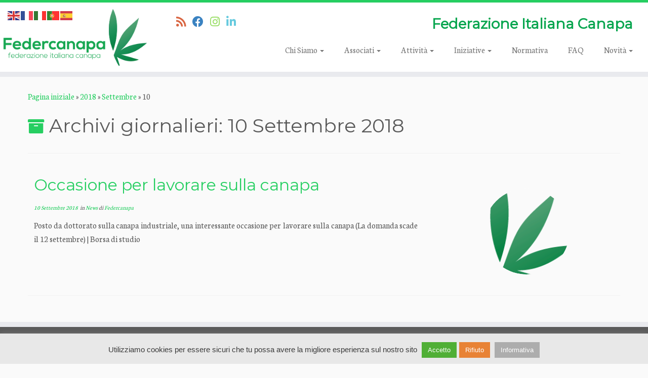

--- FILE ---
content_type: text/html; charset=UTF-8
request_url: https://www.federcanapa.it/2018/09/10/
body_size: 17392
content:
<!DOCTYPE html> <!--[if IE 7]><html class="ie ie7 no-js" dir="ltr" lang="it-IT" prefix="og: https://ogp.me/ns#"> <![endif]--> <!--[if IE 8]><html class="ie ie8 no-js" dir="ltr" lang="it-IT" prefix="og: https://ogp.me/ns#"> <![endif]--> <!--[if !(IE 7) | !(IE 8)  ]><!--><html class="no-js" dir="ltr" lang="it-IT" prefix="og: https://ogp.me/ns#"> <!--<![endif]--><head><meta charset="UTF-8" /><meta http-equiv="X-UA-Compatible" content="IE=EDGE" /><meta name="viewport" content="width=device-width, initial-scale=1.0" /><link rel="profile"  href="https://gmpg.org/xfn/11" /><link rel="pingback" href="https://www.federcanapa.it/xmlrpc.php" /> <script defer src="[data-uri]"></script> <title>10 Settembre 2018 • Federcanapa</title><style>img:is([sizes="auto" i], [sizes^="auto," i]) { contain-intrinsic-size: 3000px 1500px }</style><meta name="robots" content="max-image-preview:large" /><link rel="canonical" href="https://www.federcanapa.it/2018/09/10/" /><meta name="generator" content="All in One SEO (AIOSEO) 4.9.3" /> <script type="application/ld+json" class="aioseo-schema">{"@context":"https:\/\/schema.org","@graph":[{"@type":"BreadcrumbList","@id":"https:\/\/www.federcanapa.it\/2018\/09\/10\/#breadcrumblist","itemListElement":[{"@type":"ListItem","@id":"https:\/\/www.federcanapa.it#listItem","position":1,"name":"Home","item":"https:\/\/www.federcanapa.it","nextItem":{"@type":"ListItem","@id":"https:\/\/www.federcanapa.it\/2018\/#listItem","name":2018}},{"@type":"ListItem","@id":"https:\/\/www.federcanapa.it\/2018\/#listItem","position":2,"name":2018,"item":"https:\/\/www.federcanapa.it\/2018\/","nextItem":{"@type":"ListItem","@id":"https:\/\/www.federcanapa.it\/2018\/09\/#listItem","name":"09"},"previousItem":{"@type":"ListItem","@id":"https:\/\/www.federcanapa.it#listItem","name":"Home"}},{"@type":"ListItem","@id":"https:\/\/www.federcanapa.it\/2018\/09\/#listItem","position":3,"name":"09","item":"https:\/\/www.federcanapa.it\/2018\/09\/","nextItem":{"@type":"ListItem","@id":"https:\/\/www.federcanapa.it\/2018\/09\/10\/#listItem","name":"10"},"previousItem":{"@type":"ListItem","@id":"https:\/\/www.federcanapa.it\/2018\/#listItem","name":2018}},{"@type":"ListItem","@id":"https:\/\/www.federcanapa.it\/2018\/09\/10\/#listItem","position":4,"name":"10","previousItem":{"@type":"ListItem","@id":"https:\/\/www.federcanapa.it\/2018\/09\/#listItem","name":"09"}}]},{"@type":"CollectionPage","@id":"https:\/\/www.federcanapa.it\/2018\/09\/10\/#collectionpage","url":"https:\/\/www.federcanapa.it\/2018\/09\/10\/","name":"10 Settembre 2018 \u2022 Federcanapa","inLanguage":"it-IT","isPartOf":{"@id":"https:\/\/www.federcanapa.it\/#website"},"breadcrumb":{"@id":"https:\/\/www.federcanapa.it\/2018\/09\/10\/#breadcrumblist"}},{"@type":"Organization","@id":"https:\/\/www.federcanapa.it\/#organization","name":"Federcanapa","description":"Federazione Italiana Canapa","url":"https:\/\/www.federcanapa.it\/","telephone":"+393338041523","logo":{"@type":"ImageObject","url":"https:\/\/www.federcanapa.it\/wp-content\/uploads\/2016\/06\/federcanapa_LOGO-no-Background.png","@id":"https:\/\/www.federcanapa.it\/2018\/09\/10\/#organizationLogo","width":721,"height":286},"image":{"@id":"https:\/\/www.federcanapa.it\/2018\/09\/10\/#organizationLogo"},"sameAs":["https:\/\/www.facebook.com\/Federcanapa","https:\/\/www.youtube.com\/@federcanapafederazioneital5614"]},{"@type":"WebSite","@id":"https:\/\/www.federcanapa.it\/#website","url":"https:\/\/www.federcanapa.it\/","name":"Federcanapa","description":"Federazione Italiana Canapa","inLanguage":"it-IT","publisher":{"@id":"https:\/\/www.federcanapa.it\/#organization"}}]}</script> <meta name="dlm-version" content="5.1.6"><link rel='dns-prefetch' href='//maps.google.com' /><link rel='dns-prefetch' href='//fonts.googleapis.com' /><link rel="alternate" type="application/rss+xml" title="Federcanapa &raquo; Feed" href="https://www.federcanapa.it/feed/" /><link rel="alternate" type="application/rss+xml" title="Federcanapa &raquo; Feed dei commenti" href="https://www.federcanapa.it/comments/feed/" /> <style type="text/css">.archive #nav-above,
					.archive #nav-below,
					.search #nav-above,
					.search #nav-below,
					.blog #nav-below, 
					.blog #nav-above, 
					.navigation.paging-navigation, 
					.navigation.pagination,
					.pagination.paging-pagination, 
					.pagination.pagination, 
					.pagination.loop-pagination, 
					.bicubic-nav-link, 
					#page-nav, 
					.camp-paging, 
					#reposter_nav-pages, 
					.unity-post-pagination, 
					.wordpost_content .nav_post_link { 
						display: none !important; 
					}
					.single-gallery .pagination.gllrpr_pagination {
						display: block !important; 
					}</style><style type="text/css">.hasCountdown{text-shadow:transparent 0 1px 1px;overflow:hidden;padding:5px}
.countdown_rtl{direction:rtl}
.countdown_holding span{background-color:#ccc}
.countdown_row{clear:both;width:100%;text-align:center}
.countdown_show1 .countdown_section{width:98%}
.countdown_show2 .countdown_section{width:48%}
.countdown_show3 .countdown_section{width:32.5%}
.countdown_show4 .countdown_section{width:24.5%}
.countdown_show5 .countdown_section{width:19.5%}
.countdown_show6 .countdown_section{width:16.25%}
.countdown_show7 .countdown_section{width:14%}
.countdown_section{display:block;float:left;font-size:75%;text-align:center;margin:3px 0}
.countdown_amount{font-size:200%}
.countdown_descr{display:block;width:100%}
a.countdown_infolink{display:block;border-radius:10px;width:14px;height:13px;float:right;font-size:9px;line-height:13px;font-weight:700;text-align:center;position:relative;top:-15px;border:1px solid}
#countdown-preview{padding:10px}</style><style id='classic-theme-styles-inline-css' type='text/css'>/*! This file is auto-generated */
.wp-block-button__link{color:#fff;background-color:#32373c;border-radius:9999px;box-shadow:none;text-decoration:none;padding:calc(.667em + 2px) calc(1.333em + 2px);font-size:1.125em}.wp-block-file__button{background:#32373c;color:#fff;text-decoration:none}</style><style id='global-styles-inline-css' type='text/css'>:root{--wp--preset--aspect-ratio--square: 1;--wp--preset--aspect-ratio--4-3: 4/3;--wp--preset--aspect-ratio--3-4: 3/4;--wp--preset--aspect-ratio--3-2: 3/2;--wp--preset--aspect-ratio--2-3: 2/3;--wp--preset--aspect-ratio--16-9: 16/9;--wp--preset--aspect-ratio--9-16: 9/16;--wp--preset--color--black: #000000;--wp--preset--color--cyan-bluish-gray: #abb8c3;--wp--preset--color--white: #ffffff;--wp--preset--color--pale-pink: #f78da7;--wp--preset--color--vivid-red: #cf2e2e;--wp--preset--color--luminous-vivid-orange: #ff6900;--wp--preset--color--luminous-vivid-amber: #fcb900;--wp--preset--color--light-green-cyan: #7bdcb5;--wp--preset--color--vivid-green-cyan: #00d084;--wp--preset--color--pale-cyan-blue: #8ed1fc;--wp--preset--color--vivid-cyan-blue: #0693e3;--wp--preset--color--vivid-purple: #9b51e0;--wp--preset--gradient--vivid-cyan-blue-to-vivid-purple: linear-gradient(135deg,rgba(6,147,227,1) 0%,rgb(155,81,224) 100%);--wp--preset--gradient--light-green-cyan-to-vivid-green-cyan: linear-gradient(135deg,rgb(122,220,180) 0%,rgb(0,208,130) 100%);--wp--preset--gradient--luminous-vivid-amber-to-luminous-vivid-orange: linear-gradient(135deg,rgba(252,185,0,1) 0%,rgba(255,105,0,1) 100%);--wp--preset--gradient--luminous-vivid-orange-to-vivid-red: linear-gradient(135deg,rgba(255,105,0,1) 0%,rgb(207,46,46) 100%);--wp--preset--gradient--very-light-gray-to-cyan-bluish-gray: linear-gradient(135deg,rgb(238,238,238) 0%,rgb(169,184,195) 100%);--wp--preset--gradient--cool-to-warm-spectrum: linear-gradient(135deg,rgb(74,234,220) 0%,rgb(151,120,209) 20%,rgb(207,42,186) 40%,rgb(238,44,130) 60%,rgb(251,105,98) 80%,rgb(254,248,76) 100%);--wp--preset--gradient--blush-light-purple: linear-gradient(135deg,rgb(255,206,236) 0%,rgb(152,150,240) 100%);--wp--preset--gradient--blush-bordeaux: linear-gradient(135deg,rgb(254,205,165) 0%,rgb(254,45,45) 50%,rgb(107,0,62) 100%);--wp--preset--gradient--luminous-dusk: linear-gradient(135deg,rgb(255,203,112) 0%,rgb(199,81,192) 50%,rgb(65,88,208) 100%);--wp--preset--gradient--pale-ocean: linear-gradient(135deg,rgb(255,245,203) 0%,rgb(182,227,212) 50%,rgb(51,167,181) 100%);--wp--preset--gradient--electric-grass: linear-gradient(135deg,rgb(202,248,128) 0%,rgb(113,206,126) 100%);--wp--preset--gradient--midnight: linear-gradient(135deg,rgb(2,3,129) 0%,rgb(40,116,252) 100%);--wp--preset--font-size--small: 13px;--wp--preset--font-size--medium: 20px;--wp--preset--font-size--large: 36px;--wp--preset--font-size--x-large: 42px;--wp--preset--spacing--20: 0.44rem;--wp--preset--spacing--30: 0.67rem;--wp--preset--spacing--40: 1rem;--wp--preset--spacing--50: 1.5rem;--wp--preset--spacing--60: 2.25rem;--wp--preset--spacing--70: 3.38rem;--wp--preset--spacing--80: 5.06rem;--wp--preset--shadow--natural: 6px 6px 9px rgba(0, 0, 0, 0.2);--wp--preset--shadow--deep: 12px 12px 50px rgba(0, 0, 0, 0.4);--wp--preset--shadow--sharp: 6px 6px 0px rgba(0, 0, 0, 0.2);--wp--preset--shadow--outlined: 6px 6px 0px -3px rgba(255, 255, 255, 1), 6px 6px rgba(0, 0, 0, 1);--wp--preset--shadow--crisp: 6px 6px 0px rgba(0, 0, 0, 1);}:where(.is-layout-flex){gap: 0.5em;}:where(.is-layout-grid){gap: 0.5em;}body .is-layout-flex{display: flex;}.is-layout-flex{flex-wrap: wrap;align-items: center;}.is-layout-flex > :is(*, div){margin: 0;}body .is-layout-grid{display: grid;}.is-layout-grid > :is(*, div){margin: 0;}:where(.wp-block-columns.is-layout-flex){gap: 2em;}:where(.wp-block-columns.is-layout-grid){gap: 2em;}:where(.wp-block-post-template.is-layout-flex){gap: 1.25em;}:where(.wp-block-post-template.is-layout-grid){gap: 1.25em;}.has-black-color{color: var(--wp--preset--color--black) !important;}.has-cyan-bluish-gray-color{color: var(--wp--preset--color--cyan-bluish-gray) !important;}.has-white-color{color: var(--wp--preset--color--white) !important;}.has-pale-pink-color{color: var(--wp--preset--color--pale-pink) !important;}.has-vivid-red-color{color: var(--wp--preset--color--vivid-red) !important;}.has-luminous-vivid-orange-color{color: var(--wp--preset--color--luminous-vivid-orange) !important;}.has-luminous-vivid-amber-color{color: var(--wp--preset--color--luminous-vivid-amber) !important;}.has-light-green-cyan-color{color: var(--wp--preset--color--light-green-cyan) !important;}.has-vivid-green-cyan-color{color: var(--wp--preset--color--vivid-green-cyan) !important;}.has-pale-cyan-blue-color{color: var(--wp--preset--color--pale-cyan-blue) !important;}.has-vivid-cyan-blue-color{color: var(--wp--preset--color--vivid-cyan-blue) !important;}.has-vivid-purple-color{color: var(--wp--preset--color--vivid-purple) !important;}.has-black-background-color{background-color: var(--wp--preset--color--black) !important;}.has-cyan-bluish-gray-background-color{background-color: var(--wp--preset--color--cyan-bluish-gray) !important;}.has-white-background-color{background-color: var(--wp--preset--color--white) !important;}.has-pale-pink-background-color{background-color: var(--wp--preset--color--pale-pink) !important;}.has-vivid-red-background-color{background-color: var(--wp--preset--color--vivid-red) !important;}.has-luminous-vivid-orange-background-color{background-color: var(--wp--preset--color--luminous-vivid-orange) !important;}.has-luminous-vivid-amber-background-color{background-color: var(--wp--preset--color--luminous-vivid-amber) !important;}.has-light-green-cyan-background-color{background-color: var(--wp--preset--color--light-green-cyan) !important;}.has-vivid-green-cyan-background-color{background-color: var(--wp--preset--color--vivid-green-cyan) !important;}.has-pale-cyan-blue-background-color{background-color: var(--wp--preset--color--pale-cyan-blue) !important;}.has-vivid-cyan-blue-background-color{background-color: var(--wp--preset--color--vivid-cyan-blue) !important;}.has-vivid-purple-background-color{background-color: var(--wp--preset--color--vivid-purple) !important;}.has-black-border-color{border-color: var(--wp--preset--color--black) !important;}.has-cyan-bluish-gray-border-color{border-color: var(--wp--preset--color--cyan-bluish-gray) !important;}.has-white-border-color{border-color: var(--wp--preset--color--white) !important;}.has-pale-pink-border-color{border-color: var(--wp--preset--color--pale-pink) !important;}.has-vivid-red-border-color{border-color: var(--wp--preset--color--vivid-red) !important;}.has-luminous-vivid-orange-border-color{border-color: var(--wp--preset--color--luminous-vivid-orange) !important;}.has-luminous-vivid-amber-border-color{border-color: var(--wp--preset--color--luminous-vivid-amber) !important;}.has-light-green-cyan-border-color{border-color: var(--wp--preset--color--light-green-cyan) !important;}.has-vivid-green-cyan-border-color{border-color: var(--wp--preset--color--vivid-green-cyan) !important;}.has-pale-cyan-blue-border-color{border-color: var(--wp--preset--color--pale-cyan-blue) !important;}.has-vivid-cyan-blue-border-color{border-color: var(--wp--preset--color--vivid-cyan-blue) !important;}.has-vivid-purple-border-color{border-color: var(--wp--preset--color--vivid-purple) !important;}.has-vivid-cyan-blue-to-vivid-purple-gradient-background{background: var(--wp--preset--gradient--vivid-cyan-blue-to-vivid-purple) !important;}.has-light-green-cyan-to-vivid-green-cyan-gradient-background{background: var(--wp--preset--gradient--light-green-cyan-to-vivid-green-cyan) !important;}.has-luminous-vivid-amber-to-luminous-vivid-orange-gradient-background{background: var(--wp--preset--gradient--luminous-vivid-amber-to-luminous-vivid-orange) !important;}.has-luminous-vivid-orange-to-vivid-red-gradient-background{background: var(--wp--preset--gradient--luminous-vivid-orange-to-vivid-red) !important;}.has-very-light-gray-to-cyan-bluish-gray-gradient-background{background: var(--wp--preset--gradient--very-light-gray-to-cyan-bluish-gray) !important;}.has-cool-to-warm-spectrum-gradient-background{background: var(--wp--preset--gradient--cool-to-warm-spectrum) !important;}.has-blush-light-purple-gradient-background{background: var(--wp--preset--gradient--blush-light-purple) !important;}.has-blush-bordeaux-gradient-background{background: var(--wp--preset--gradient--blush-bordeaux) !important;}.has-luminous-dusk-gradient-background{background: var(--wp--preset--gradient--luminous-dusk) !important;}.has-pale-ocean-gradient-background{background: var(--wp--preset--gradient--pale-ocean) !important;}.has-electric-grass-gradient-background{background: var(--wp--preset--gradient--electric-grass) !important;}.has-midnight-gradient-background{background: var(--wp--preset--gradient--midnight) !important;}.has-small-font-size{font-size: var(--wp--preset--font-size--small) !important;}.has-medium-font-size{font-size: var(--wp--preset--font-size--medium) !important;}.has-large-font-size{font-size: var(--wp--preset--font-size--large) !important;}.has-x-large-font-size{font-size: var(--wp--preset--font-size--x-large) !important;}
:where(.wp-block-post-template.is-layout-flex){gap: 1.25em;}:where(.wp-block-post-template.is-layout-grid){gap: 1.25em;}
:where(.wp-block-columns.is-layout-flex){gap: 2em;}:where(.wp-block-columns.is-layout-grid){gap: 2em;}
:root :where(.wp-block-pullquote){font-size: 1.5em;line-height: 1.6;}</style><link rel='stylesheet' id='wpo_min-header-0-css' href='https://www.federcanapa.it/wp-content/cache/wpo-minify/1768823495/assets/wpo-minify-header-7e0fc2cd.min.css' type='text/css' media='all' /> <script defer id="wpo_min-header-0-js-extra" src="[data-uri]"></script> <script defer type="text/javascript" src="https://www.federcanapa.it/wp-content/cache/wpo-minify/1768823495/assets/wpo-minify-header-da102719.min.js" id="wpo_min-header-0-js"></script> <script defer type="text/javascript" src="https://maps.google.com/maps/api/js?key=AIzaSyC61h8Ff_vPQ1MMdUyDxJj6-DG5p972nBw&amp;libraries=places&amp;language=en&amp;region=US&amp;callback=Function.prototype&amp;ver=6.7.4" id="wp-gmap-api-js"></script> <script defer id="wp-gmap-api-js-after" src="[data-uri]"></script> <script defer id="wpo_min-header-2-js-extra" src="[data-uri]"></script> <script defer type="text/javascript" src="https://www.federcanapa.it/wp-content/cache/wpo-minify/1768823495/assets/wpo-minify-header-cb91265b.min.js" id="wpo_min-header-2-js"></script> <link rel="https://api.w.org/" href="https://www.federcanapa.it/wp-json/" /><link rel="EditURI" type="application/rsd+xml" title="RSD" href="https://www.federcanapa.it/xmlrpc.php?rsd" /><meta name="generator" content="WordPress 6.7.4" /> <script>(function(i,s,o,g,r,a,m){i['GoogleAnalyticsObject']=r;i[r]=i[r]||function(){
  (i[r].q=i[r].q||[]).push(arguments)},i[r].l=1*new Date();a=s.createElement(o),
  m=s.getElementsByTagName(o)[0];a.async=1;a.src=g;m.parentNode.insertBefore(a,m)
  })(window,document,'script','https://www.google-analytics.com/analytics.js','ga');

  ga('create', 'UA-85820008-1', 'auto');
  ga('send', 'pageview');</script> <script defer id="mcjs" src="[data-uri]"></script><script defer src="[data-uri]"></script> <link rel="icon" href="https://www.federcanapa.it/wp-content/uploads/2017/01/260x260-logo-150x150.png" sizes="32x32" /><link rel="icon" href="https://www.federcanapa.it/wp-content/uploads/2017/01/260x260-logo.png" sizes="192x192" /><link rel="apple-touch-icon" href="https://www.federcanapa.it/wp-content/uploads/2017/01/260x260-logo.png" /><meta name="msapplication-TileImage" content="https://www.federcanapa.it/wp-content/uploads/2017/01/260x260-logo.png" /><meta name="generator" content="WordPress Download Manager 3.3.46" /><style>/* WPDM Link Template Styles */</style><style>:root {
                --color-primary: #4a8eff;
                --color-primary-rgb: 74, 142, 255;
                --color-primary-hover: #4a8eff;
                --color-primary-active: #4a8eff;
                --clr-sec: #6c757d;
                --clr-sec-rgb: 108, 117, 125;
                --clr-sec-hover: #6c757d;
                --clr-sec-active: #6c757d;
                --color-secondary: #6c757d;
                --color-secondary-rgb: 108, 117, 125;
                --color-secondary-hover: #6c757d;
                --color-secondary-active: #6c757d;
                --color-success: #18ce0f;
                --color-success-rgb: 24, 206, 15;
                --color-success-hover: #18ce0f;
                --color-success-active: #18ce0f;
                --color-info: #2CA8FF;
                --color-info-rgb: 44, 168, 255;
                --color-info-hover: #2CA8FF;
                --color-info-active: #2CA8FF;
                --color-warning: #FFB236;
                --color-warning-rgb: 255, 178, 54;
                --color-warning-hover: #FFB236;
                --color-warning-active: #FFB236;
                --color-danger: #ff5062;
                --color-danger-rgb: 255, 80, 98;
                --color-danger-hover: #ff5062;
                --color-danger-active: #ff5062;
                --color-green: #30b570;
                --color-blue: #0073ff;
                --color-purple: #8557D3;
                --color-red: #ff5062;
                --color-muted: rgba(69, 89, 122, 0.6);
                --wpdm-font: "Sen", -apple-system, BlinkMacSystemFont, "Segoe UI", Roboto, Helvetica, Arial, sans-serif, "Apple Color Emoji", "Segoe UI Emoji", "Segoe UI Symbol";
            }

            .wpdm-download-link.btn.btn-success {
                border-radius: 4px;
            }</style></head><body class="archive date wp-custom-logo wp-embed-responsive has-dashicons metaslider-plugin tc-fade-hover-links skin-shadow tc-no-sidebar tc-center-images skin-green2 customizr-4-4-24-with-child-theme tc-sticky-header sticky-disabled tc-transparent-on-scroll no-navbar tc-regular-menu tc-post-list-context tc-sticky-footer" > <a class="screen-reader-text skip-link" href="#content">Passa al contenuto</a><div id="tc-page-wrap" class=""><header class="tc-header clearfix row-fluid tc-tagline-off tc-title-logo-on tc-sticky-logo-on tc-shrink-on tc-menu-on logo-left tc-second-menu-in-sn-before-when-mobile"><div class="brand span3 pull-left"> <a class="site-logo" href="https://www.federcanapa.it/" aria-label="Federcanapa | Federazione Italiana Canapa"><img src="https://www.federcanapa.it/wp-content/uploads/2016/06/federcanapa_LOGO-no-Background.png" alt="Pagina iniziale" width="721" height="286"  data-no-retina class=" attachment-6"/></a></div><div class="container outside"><h2 class="site-description">Federazione Italiana Canapa</h2></div><div class="navbar-wrapper clearfix span9 tc-submenu-fade tc-submenu-move tc-open-on-hover pull-menu-right"><div class="navbar resp"><div class="navbar-inner" role="navigation"><div class="row-fluid"><div class="social-block span5"><div class="social-links"><a rel="nofollow noopener noreferrer" class="social-icon icon-feed"  title="Iscriviti al feed RSS" aria-label="Iscriviti al feed RSS" href="https://www.federcanapa.it/?call_custom_simple_rss=1"  target="_blank"  style="color:#d04014"><i class="fas fa-rss"></i></a><a rel="nofollow noopener noreferrer" class="social-icon icon-facebook"  title="Seguimi su Facebook" aria-label="Seguimi su Facebook" href="https://www.facebook.com/Federcanapa/"  target="_blank"  style="color:#0a63b2"><i class="fab fa-facebook"></i></a><a rel="nofollow noopener noreferrer" class="social-icon icon-instagram"  title="Seguici su Instagram" aria-label="Seguici su Instagram" href="https://www.instagram.com/federcanapa_it/"  target="_blank"  style="color:#81d742"><i class="fab fa-instagram"></i></a><a rel="nofollow noopener noreferrer" class="social-icon icon-linkedin"  title="Seguici su Linkedin" aria-label="Seguici su Linkedin" href="https://www.linkedin.com/in/federcanapa-it-51b218332?utm_source=share&#038;utm_campaign=share_via&#038;utm_content=profile&#038;utm_medium=ios_app"  target="_blank"  style="color:#41bdd6"><i class="fab fa-linkedin"></i></a></div></div><h2 class="span7 inside site-description">Federazione Italiana Canapa</h2><div class="nav-collapse collapse tc-hover-menu-wrapper"><div class="menu-main_menu-container"><ul id="menu-main_menu-2" class="nav tc-hover-menu"><li class="menu-item menu-item-type-custom menu-item-object-custom menu-item-has-children dropdown menu-item-29"><a href="#">Chi Siamo <strong class="caret"></strong></a><ul class="dropdown-menu"><li class="menu-item menu-item-type-post_type menu-item-object-page menu-item-46"><a href="https://www.federcanapa.it/attivita-associativa/">Attività Associativa</a></li><li class="menu-item menu-item-type-post_type menu-item-object-page menu-item-47"><a href="https://www.federcanapa.it/introduzione/">Introduzione</a></li><li class="menu-item menu-item-type-post_type menu-item-object-page menu-item-6131"><a href="https://www.federcanapa.it/comitato-tecnico-scientifico/">Comitato Tecnico Scientifico</a></li><li class="menu-item menu-item-type-post_type menu-item-object-page menu-item-45"><a href="https://www.federcanapa.it/cariche-sociali/">Organi sociali</a></li><li class="line-menu menu-item menu-item-type-post_type menu-item-object-page menu-item-44"><a href="https://www.federcanapa.it/statuto/">Statuto</a></li><li class="line-menu menu-item menu-item-type-post_type menu-item-object-page menu-item-3408"><a href="https://www.federcanapa.it/obbligo-trasparenza-settore/">Obbligo Trasparenza</a></li></ul></li><li class="menu-item menu-item-type-custom menu-item-object-custom menu-item-has-children dropdown menu-item-30"><a href="#">Associati <strong class="caret"></strong></a><ul class="dropdown-menu"><li class="menu-item menu-item-type-post_type menu-item-object-page menu-item-4096"><a href="https://www.federcanapa.it/come-aderire_federcanapa/">Come Aderire</a></li><li class="menu-item menu-item-type-post_type menu-item-object-page menu-item-58"><a href="https://www.federcanapa.it/carta-impegno-codice/">Carta di impegno e Codice Etico</a></li></ul></li><li class="menu-item menu-item-type-custom menu-item-object-custom menu-item-has-children dropdown menu-item-3087"><a href="#">Attività <strong class="caret"></strong></a><ul class="dropdown-menu"><li class="menu-item menu-item-type-post_type menu-item-object-post menu-item-6119"><a href="https://www.federcanapa.it/2025/11/19/riproduzione-stagione-agricola/">FORNITURA SEMI DI CANAPA DA RIPRODUZIONE – STAGIONE AGRICOLA 2026</a></li><li class="menu-item menu-item-type-post_type menu-item-object-page menu-item-3535"><a href="https://www.federcanapa.it/servizi-agli-associati/">Servizi agli Associati</a></li><li class="menu-item menu-item-type-custom menu-item-object-custom menu-item-3116"><a href="https://www.fioredicanapaitaliano.it/">Disciplinare sulla coltivazione del Fiore</a></li><li class="menu-item menu-item-type-post_type menu-item-object-page menu-item-70"><a href="https://www.federcanapa.it/elenco-generale-aderenti/">Elenco Aderenti</a></li><li class="menu-item menu-item-type-post_type menu-item-object-page menu-item-2691"><a href="https://www.federcanapa.it/ciclo-di-lezioni-webinar-sulla-coltivazione-e-trasformazione-della-canapa/">Webinar formativo sulla canapa</a></li><li class="menu-item menu-item-type-post_type menu-item-object-page menu-item-546"><a href="https://www.federcanapa.it/semina/">Semina</a></li></ul></li><li class="menu-item menu-item-type-custom menu-item-object-custom menu-item-has-children dropdown menu-item-691"><a href="#">Iniziative <strong class="caret"></strong></a><ul class="dropdown-menu"><li class="menu-item menu-item-type-post_type menu-item-object-page menu-item-5582"><a href="https://www.federcanapa.it/concorso-innovazione-circolare/">CONCORSO PREMIO INNOVAZIONE 2026 ED EVENTI TESSILE CIRCOLARE.</a></li><li class="menu-item menu-item-type-post_type menu-item-object-post menu-item-6198"><a href="https://www.federcanapa.it/2026/01/13/cannabis-trattamento-dolore/">LA CANNABIS PER IL TRATTAMENTO DEL DOLORE</a></li><li class="menu-item menu-item-type-post_type menu-item-object-page menu-item-4116"><a href="https://www.federcanapa.it/concorso-migliore-olio-di-canapa/">Concorso miglior olio di semi di canapa</a></li><li class="menu-item menu-item-type-post_type menu-item-object-post menu-item-6113"><a href="https://www.federcanapa.it/2024/09/20/canapaforum-2024/">CANAPAFORUM 2024</a></li><li class="menu-item menu-item-type-post_type menu-item-object-page menu-item-4223"><a href="https://www.federcanapa.it/hempclub/">Progetto Hemp Club</a></li><li class="menu-item menu-item-type-post_type menu-item-object-page menu-item-has-children dropdown-submenu menu-item-4136"><a href="https://www.federcanapa.it/canapa-forum-2022_napoli/">CANAPAFORUM 2022 | Napoli</a><ul class="dropdown-menu"><li class="menu-item menu-item-type-post_type menu-item-object-page menu-item-72"><a href="https://www.federcanapa.it/tecniche-colturali/">Tecniche colturali</a></li><li class="menu-item menu-item-type-post_type menu-item-object-page menu-item-has-children dropdown-submenu menu-item-4506"><a href="https://www.federcanapa.it/rassegna-stampa-2022/">Rassegna stampa 2022</a><ul class="dropdown-menu"><li class="menu-item menu-item-type-post_type menu-item-object-page menu-item-4911"><a href="https://www.federcanapa.it/b2b-per-gli-spazi/">B2B per gli spazi: la domanda incontra l’offerta</a></li></ul></li></ul></li><li class="menu-item menu-item-type-post_type menu-item-object-page menu-item-has-children dropdown-submenu menu-item-3910"><a href="https://www.federcanapa.it/coltivazione-canapa-industriale-estrazione/">Linee Guida per la canapa da estrazione</a><ul class="dropdown-menu"><li class="menu-item menu-item-type-post_type menu-item-object-page menu-item-4557"><a href="https://www.federcanapa.it/relatori-canapa-napoli/">Relatori Canapa Forum 2022 – Napoli</a></li></ul></li><li class="menu-item menu-item-type-post_type menu-item-object-post menu-item-3248"><a href="https://www.federcanapa.it/2020/01/20/cambiamo-passo/">Dossier Canapa</a></li><li class="menu-item menu-item-type-post_type menu-item-object-page menu-item-905"><a href="https://www.federcanapa.it/tracciabilita-olio-prodotto-italia/">Operazione Qualità</a></li><li class="menu-item menu-item-type-post_type menu-item-object-page menu-item-has-children dropdown-submenu menu-item-690"><a href="https://www.federcanapa.it/indagine-semi-canapa/">Indagine sui semi di canapa</a><ul class="dropdown-menu"><li class="menu-item menu-item-type-post_type menu-item-object-page menu-item-3838"><a href="https://www.federcanapa.it/linee-guida-canapa-alimentare/">Linee Guida per il seme di canapa</a></li></ul></li></ul></li><li class="menu-item menu-item-type-post_type menu-item-object-page menu-item-74"><a href="https://www.federcanapa.it/il-quadro-normativo/">Normativa</a></li><li class="menu-item menu-item-type-post_type menu-item-object-page menu-item-84"><a href="https://www.federcanapa.it/faq/">FAQ</a></li><li class="menu-item menu-item-type-custom menu-item-object-custom menu-item-has-children dropdown menu-item-236"><a href="#">Novità <strong class="caret"></strong></a><ul class="dropdown-menu"><li class="menu-item menu-item-type-taxonomy menu-item-object-category menu-item-459"><a href="https://www.federcanapa.it/category/news/">Articoli e Comunicati</a></li><li class="menu-item menu-item-type-post_type menu-item-object-page menu-item-85"><a href="https://www.federcanapa.it/contatti-federcanapa/">Contatti</a></li><li class="menu-item menu-item-type-taxonomy menu-item-object-category menu-item-458"><a href="https://www.federcanapa.it/category/eventi/">Eventi</a></li><li class="menu-item menu-item-type-taxonomy menu-item-object-category menu-item-2000"><a href="https://www.federcanapa.it/category/canapa-forum/">Canapa Forum</a></li></ul></li></ul></div></div><div class="btn-toggle-nav pull-right"><button type="button" class="btn menu-btn" data-toggle="collapse" data-target=".nav-collapse" title="Apri il menu" aria-label="Apri il menu"><span class="icon-bar"></span><span class="icon-bar"></span><span class="icon-bar"></span> </button></div></div></div></div></div></header><div id="tc-reset-margin-top" class="container-fluid" style="margin-top:103px"></div><div id="main-wrapper" class="container"><div class="tc-hot-crumble container" role="navigation"><div class="row"><div class="span12"><div class="breadcrumb-trail breadcrumbs"><span class="trail-begin"><a href="https://www.federcanapa.it" title="Federcanapa" rel="home" class="trail-begin">Pagina iniziale</a></span> <span class="sep">&raquo;</span> <a href="https://www.federcanapa.it/2018/" title="2018">2018</a> <span class="sep">&raquo;</span> <a href="https://www.federcanapa.it/2018/09/" title="Settembre">Settembre</a> <span class="sep">&raquo;</span> <span class="trail-end">10</span></div></div></div></div><div class="container" role="main"><div class="row column-content-wrapper"><div id="content" class="span12 article-container grid-container tc-gallery-style"><header class="archive-header"><h1 class="format-icon">Archivi giornalieri: <span>10 Settembre 2018</span></h1><hr class="featurette-divider __before_loop"></header><article id="post-1405" class="row-fluid grid-item post-1405 post type-post status-publish format-standard has-post-thumbnail category-news thumb-position-right rounded czr-hentry"><div class="grid__item"><section class="tc-content span8"><header class="entry-header"><h2 class="entry-title "><a href="https://www.federcanapa.it/2018/09/10/occasione-lavorare-canapa/" rel="bookmark">Occasione per lavorare sulla canapa</a></h2><div class="entry-meta"><a href="https://www.federcanapa.it/2018/09/10/" title="12:47" rel="bookmark"><time class="entry-date updated" datetime="10 Set, 2018">10 Settembre 2018</time></a> &nbsp;in <a class="" href="https://www.federcanapa.it/category/news/" title="Vedi tutti gli articoli nel News"> News </a> <span class="by-author"> di <span class="author author_name"><a class="url fn n" href="https://www.federcanapa.it/author/admin_federcanapa/" title="Vedi tutti gli articoli di Federcanapa" rel="author">Federcanapa</a></span></span></div></header><section class="entry-summary"><p>Posto da dottorato sulla canapa industriale, una interessante occasione per lavorare sulla canapa (La domanda scade il 12 settembre) | Borsa di studio</p></section></section><section class="tc-thumbnail span4"><div class="thumb-wrapper "><div class="round-div"></div><a class="round-div " href="https://www.federcanapa.it/2018/09/10/occasione-lavorare-canapa/"></a><img  width="260" height="250"  src="[data-uri]" data-src="https://www.federcanapa.it/wp-content/uploads/2017/01/260x260-logo-260x250.png"  class="attachment-tc-thumb tc-thumb-type-thumb wp-post-image wp-post-image" alt="" decoding="async" fetchpriority="high" /></div></section><hr class="featurette-divider __loop"></div></article><div class="navigation"></div><hr class="featurette-divider tc-mobile-separator"></div></div></div><div id="tc-push-footer"></div></div><footer id="footer" class=""><div class="container footer-widgets "><div class="row widget-area" role="complementary"><div id="footer_one" class="span4"><aside id="custom_html-2" class="widget_text   widget widget_custom_html"><h3 class="widget-title">Webmaster</h3><div class="textwidget custom-html-widget"><div><p><a target="_blank" href="/sitemap.xml">XML Sitemap</a> | <a target="_blank" href="https://www.federcanapa.it/wp-login.php/"><strong>WP LOGIN</strong></a> | <a target="_blank" href="https://www.google.com/webmasters/">Google WM</a></p></div><div style="margin-top: 3px; text-align: center;"> <a target="_blank" href="https://www.whatismybrowser.com/"><img
style="border: 0px solid ; width: 180px; height: 80px;"
alt="Ottimizzato per:" src="/wp-content/uploads/2016/07/cross_browser.png" title="Browser & SO info"></a><br></div><div style="margin-top: 5px; text-align: center;"><p> <b>Credits & Web project by <a href="https://www.ecologiaambiente.com/" target="_blank" title="www.cambioagrosistema.it"><span style="color: #7CFC00;">C.Am.Bio.</span></a></b></p></div><p style="margin-top: 10px;"><ins>Made ON:</ins> <a  target="_blank" href="https://www.ubuntu-it.org/"><img alt="MADE" title="Open Source | Ubuntu-Linux" src="/wp-content/uploads/2016/07/micro_ubuntu.gif"></a></p></div></aside><aside id="block-8" class="widget widget_block widget_media_gallery"><figure class="wp-block-gallery has-nested-images columns-default is-cropped wp-block-gallery-1 is-layout-flex wp-block-gallery-is-layout-flex"></figure></aside></div><div id="footer_two" class="span4"><aside id="text-5" class="widget widget_text"><div class="textwidget"><div style="margin: 10px 0 30px 10px; text-align: center;"><a href="#"> <img alt="Logo"
src="/wp-content/uploads/2016/06/federcanapa_LOGO-no-Background.png" width="60%"></a></div></div></aside><aside id="block-9" class="widget widget_block widget_text"><p class="has-text-align-center"><big>FEDERCANAPA<br>Federazione Italiana Canapa</big><br></p></aside><aside id="block-10" class="widget widget_block widget_text"><p>via Genova, 23A - CAP 00184 ROMA<br> federcanapa@gmail.com <br> Per informazioni chiamare 333-8041523 <br> Lun-Ven</p></aside></div><div id="footer_three" class="span4"><aside id="text-6" class="  widget widget_text"><h3 class="widget-title">Disclaimer</h3><div class="textwidget"><p style="padding: 10px; text-align: center;"> <a href="https://www.federcanapa.it/privacy/" class="btn btn-danger">Info Privacy</a> &nbsp;&nbsp; <a href="https://www.federcanapa.it/informativa-cookies/" class="btn btn-warning">Cookie Law</a> <br></p></div></aside><aside id="text-8" class="widget widget_text"><div class="textwidget"><p style="margin-top: 5px; text-align: center; font-size: 16px;">CF – p.IVA: 13800501002</p><p style="margin-top: 20px; font-size: 11px; text-align: center;">Il LOGO è esclusiva proprietà di FEDERCANAPA</p><div><p style="padding: 16px; text-align: center;"> <script defer src="[data-uri]"></script> </p></div></aside></div></div></div><div class="colophon"><div class="container"><div class="row-fluid"><div class="span3 social-block pull-left"><span class="social-links"><a rel="nofollow noopener noreferrer" class="social-icon icon-feed"  title="Iscriviti al feed RSS" aria-label="Iscriviti al feed RSS" href="https://www.federcanapa.it/?call_custom_simple_rss=1"  target="_blank"  style="color:#d04014"><i class="fas fa-rss"></i></a><a rel="nofollow noopener noreferrer" class="social-icon icon-facebook"  title="Seguimi su Facebook" aria-label="Seguimi su Facebook" href="https://www.facebook.com/Federcanapa/"  target="_blank"  style="color:#0a63b2"><i class="fab fa-facebook"></i></a><a rel="nofollow noopener noreferrer" class="social-icon icon-instagram"  title="Seguici su Instagram" aria-label="Seguici su Instagram" href="https://www.instagram.com/federcanapa_it/"  target="_blank"  style="color:#81d742"><i class="fab fa-instagram"></i></a><a rel="nofollow noopener noreferrer" class="social-icon icon-linkedin"  title="Seguici su Linkedin" aria-label="Seguici su Linkedin" href="https://www.linkedin.com/in/federcanapa-it-51b218332?utm_source=share&#038;utm_campaign=share_via&#038;utm_content=profile&#038;utm_medium=ios_app"  target="_blank"  style="color:#41bdd6"><i class="fab fa-linkedin"></i></a></span></div><div class="span6 credits"><p>&middot; <span class="tc-copyright-text">&copy; 2026</span> <a href="https://www.federcanapa.it" title="Federcanapa" rel="bookmark">Federcanapa</a> &middot; <span class="tc-wp-powered-text">Powered by</span> <a class="icon-wordpress" target="_blank" rel="noopener noreferrer" href="https://wordpress.org" title="Powered by WordPress"></a> &middot; <span class="tc-credits-text">Designed con il <a class="czr-designer-link" href="https://presscustomizr.com/customizr" title="tema Customizr">tema Customizr</a> </span> &middot;</p></div></div></div></div></footer></div><div id="cookie-law-info-bar" data-nosnippet="true"><span>Utilizziamo cookies per essere sicuri che tu possa avere la migliore esperienza sul nostro sito <a role='button' data-cli_action="accept" id="cookie_action_close_header" class="medium cli-plugin-button cli-plugin-main-button cookie_action_close_header cli_action_button wt-cli-accept-btn" style="display:inline-block">Accetto</a><a role='button' id="cookie_action_close_header_reject" class="medium cli-plugin-button cli-plugin-main-button cookie_action_close_header_reject cli_action_button wt-cli-reject-btn" data-cli_action="reject">Rifiuto</a> <a href="https://www.federcanapa.it/informativa-cookies/" id="CONSTANT_OPEN_URL" target="_blank" class="medium cli-plugin-button cli-plugin-main-link" style="display:inline-block">Informativa</a></span></div><div id="cookie-law-info-again" style="display:none" data-nosnippet="true"><span id="cookie_hdr_showagain">Cookies Policy</span></div><div class="cli-modal" data-nosnippet="true" id="cliSettingsPopup" tabindex="-1" role="dialog" aria-labelledby="cliSettingsPopup" aria-hidden="true"><div class="cli-modal-dialog" role="document"><div class="cli-modal-content cli-bar-popup"> <button type="button" class="cli-modal-close" id="cliModalClose"> <svg class="" viewBox="0 0 24 24"><path d="M19 6.41l-1.41-1.41-5.59 5.59-5.59-5.59-1.41 1.41 5.59 5.59-5.59 5.59 1.41 1.41 5.59-5.59 5.59 5.59 1.41-1.41-5.59-5.59z"></path><path d="M0 0h24v24h-24z" fill="none"></path></svg> <span class="wt-cli-sr-only">Chiudi</span> </button><div class="cli-modal-body"><div class="cli-container-fluid cli-tab-container"><div class="cli-row"><div class="cli-col-12 cli-align-items-stretch cli-px-0"><div class="cli-privacy-overview"><h4>Privacy Overview</h4><div class="cli-privacy-content"><div class="cli-privacy-content-text">This website uses cookies to improve your experience while you navigate through the website. Out of these, the cookies that are categorized as necessary are stored on your browser as they are essential for the working of basic functionalities of the website. We also use third-party cookies that help us analyze and understand how you use this website. These cookies will be stored in your browser only with your consent. You also have the option to opt-out of these cookies. But opting out of some of these cookies may affect your browsing experience.</div></div> <a class="cli-privacy-readmore" aria-label="Mostra altro" role="button" data-readmore-text="Mostra altro" data-readless-text="Mostra meno"></a></div></div><div class="cli-col-12 cli-align-items-stretch cli-px-0 cli-tab-section-container"><div class="cli-tab-section"><div class="cli-tab-header"> <a role="button" tabindex="0" class="cli-nav-link cli-settings-mobile" data-target="necessary" data-toggle="cli-toggle-tab"> Necessary </a><div class="wt-cli-necessary-checkbox"> <input type="checkbox" class="cli-user-preference-checkbox"  id="wt-cli-checkbox-necessary" data-id="checkbox-necessary" checked="checked"  /> <label class="form-check-label" for="wt-cli-checkbox-necessary">Necessary</label></div> <span class="cli-necessary-caption">Sempre abilitato</span></div><div class="cli-tab-content"><div class="cli-tab-pane cli-fade" data-id="necessary"><div class="wt-cli-cookie-description"> Necessary cookies are absolutely essential for the website to function properly. This category only includes cookies that ensures basic functionalities and security features of the website. These cookies do not store any personal information.</div></div></div></div><div class="cli-tab-section"><div class="cli-tab-header"> <a role="button" tabindex="0" class="cli-nav-link cli-settings-mobile" data-target="non-necessary" data-toggle="cli-toggle-tab"> Non-necessary </a><div class="cli-switch"> <input type="checkbox" id="wt-cli-checkbox-non-necessary" class="cli-user-preference-checkbox"  data-id="checkbox-non-necessary" checked='checked' /> <label for="wt-cli-checkbox-non-necessary" class="cli-slider" data-cli-enable="Abilitato" data-cli-disable="Disabilitato"><span class="wt-cli-sr-only">Non-necessary</span></label></div></div><div class="cli-tab-content"><div class="cli-tab-pane cli-fade" data-id="non-necessary"><div class="wt-cli-cookie-description"> Any cookies that may not be particularly necessary for the website to function and is used specifically to collect user personal data via analytics, ads, other embedded contents are termed as non-necessary cookies. It is mandatory to procure user consent prior to running these cookies on your website.</div></div></div></div></div></div></div></div><div class="cli-modal-footer"><div class="wt-cli-element cli-container-fluid cli-tab-container"><div class="cli-row"><div class="cli-col-12 cli-align-items-stretch cli-px-0"><div class="cli-tab-footer wt-cli-privacy-overview-actions"> <a id="wt-cli-privacy-save-btn" role="button" tabindex="0" data-cli-action="accept" class="wt-cli-privacy-btn cli_setting_save_button wt-cli-privacy-accept-btn cli-btn">ACCETTA E SALVA</a></div></div></div></div></div></div></div></div><div class="cli-modal-backdrop cli-fade cli-settings-overlay"></div><div class="cli-modal-backdrop cli-fade cli-popupbar-overlay"></div>  <script defer src="[data-uri]"></script> <script defer src="[data-uri]"></script> <div id="fb-root"></div><div class="gtranslate_wrapper" id="gt-wrapper-81968465"></div> <script defer src="[data-uri]"></script>  <script defer src="[data-uri]"></script> <style id='core-block-supports-inline-css' type='text/css'>.wp-block-gallery.wp-block-gallery-1{--wp--style--unstable-gallery-gap:var( --wp--style--gallery-gap-default, var( --gallery-block--gutter-size, var( --wp--style--block-gap, 0.5em ) ) );gap:var( --wp--style--gallery-gap-default, var( --gallery-block--gutter-size, var( --wp--style--block-gap, 0.5em ) ) );}</style> <script defer id="wpo_min-footer-0-js-extra" src="[data-uri]"></script> <script defer type="text/javascript" src="https://www.federcanapa.it/wp-content/cache/wpo-minify/1768823495/assets/wpo-minify-footer-ba3b39f9.min.js" id="wpo_min-footer-0-js"></script> <script defer type="text/javascript" src="https://www.federcanapa.it/wp-content/cache/wpo-minify/1768823495/assets/wpo-minify-footer-0e881709.min.js" id="wpo_min-footer-1-js"></script> <script defer id="wpo_min-footer-2-js-extra" src="[data-uri]"></script> <script defer type="text/javascript" src="https://www.federcanapa.it/wp-content/cache/wpo-minify/1768823495/assets/wpo-minify-footer-367f2034.min.js" id="wpo_min-footer-2-js"></script> <script type="text/javascript" id="gt_widget_script_81968465-js-before">window.gtranslateSettings = /* document.write */ window.gtranslateSettings || {};window.gtranslateSettings['81968465'] = {"default_language":"it","languages":["en","fr","it","pt","es"],"url_structure":"none","flag_style":"2d","flag_size":24,"wrapper_selector":"#gt-wrapper-81968465","alt_flags":[],"horizontal_position":"left","vertical_position":"top","flags_location":"\/wp-content\/plugins\/gtranslate\/flags\/"};</script><script src="https://www.federcanapa.it/wp-content/plugins/gtranslate/js/flags.js" data-no-optimize="1" data-no-minify="1" data-gt-orig-url="/2018/09/10/" data-gt-orig-domain="www.federcanapa.it" data-gt-widget-id="81968465" defer></script> <script defer src="[data-uri]"></script> <script>(function(i,s,o,g,r,a,m){i['GoogleAnalyticsObject']=r;i[r]=i[r]||function(){
              (i[r].q=i[r].q||[]).push(arguments)},i[r].l=1*new Date();a=s.createElement(o),
              m=s.getElementsByTagName(o)[0];a.async=1;a.src=g;m.parentNode.insertBefore(a,m)
              })(window,document,'script','//www.google-analytics.com/analytics.js','ga');
              ga('create', 'UA-85820008-1', 'auto');
              ga('send', 'pageview');</script> <div id="tc-footer-btt-wrapper" class="tc-btt-wrapper right"><i class="btt-arrow"></i></div></body></html>

<!-- Page supported by LiteSpeed Cache 7.7 on 2026-01-21 23:32:09 -->

--- FILE ---
content_type: text/plain
request_url: https://www.google-analytics.com/j/collect?v=1&_v=j102&a=1600377918&t=pageview&_s=1&dl=https%3A%2F%2Fwww.federcanapa.it%2F2018%2F09%2F10%2F&ul=en-us%40posix&dt=10%20Settembre%202018%20%E2%80%A2%20Federcanapa&sr=1280x720&vp=1280x720&_u=IEBAAEABAAAAACAAI~&jid=355701989&gjid=1692033884&cid=1957368722.1769034731&tid=UA-85820008-1&_gid=888799870.1769034731&_r=1&_slc=1&z=84653260
body_size: -451
content:
2,cG-MWPB0ST72Q